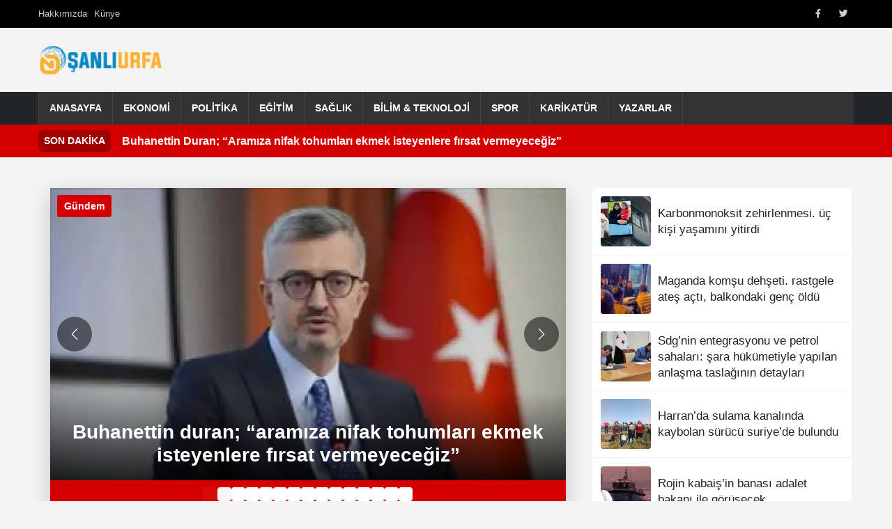

--- FILE ---
content_type: text/html; charset=utf-8
request_url: https://www.google.com/recaptcha/api2/aframe
body_size: 268
content:
<!DOCTYPE HTML><html><head><meta http-equiv="content-type" content="text/html; charset=UTF-8"></head><body><script nonce="ZO7Dl8Eg8wXDPJHmf3coSA">/** Anti-fraud and anti-abuse applications only. See google.com/recaptcha */ try{var clients={'sodar':'https://pagead2.googlesyndication.com/pagead/sodar?'};window.addEventListener("message",function(a){try{if(a.source===window.parent){var b=JSON.parse(a.data);var c=clients[b['id']];if(c){var d=document.createElement('img');d.src=c+b['params']+'&rc='+(localStorage.getItem("rc::a")?sessionStorage.getItem("rc::b"):"");window.document.body.appendChild(d);sessionStorage.setItem("rc::e",parseInt(sessionStorage.getItem("rc::e")||0)+1);localStorage.setItem("rc::h",'1769541529431');}}}catch(b){}});window.parent.postMessage("_grecaptcha_ready", "*");}catch(b){}</script></body></html>